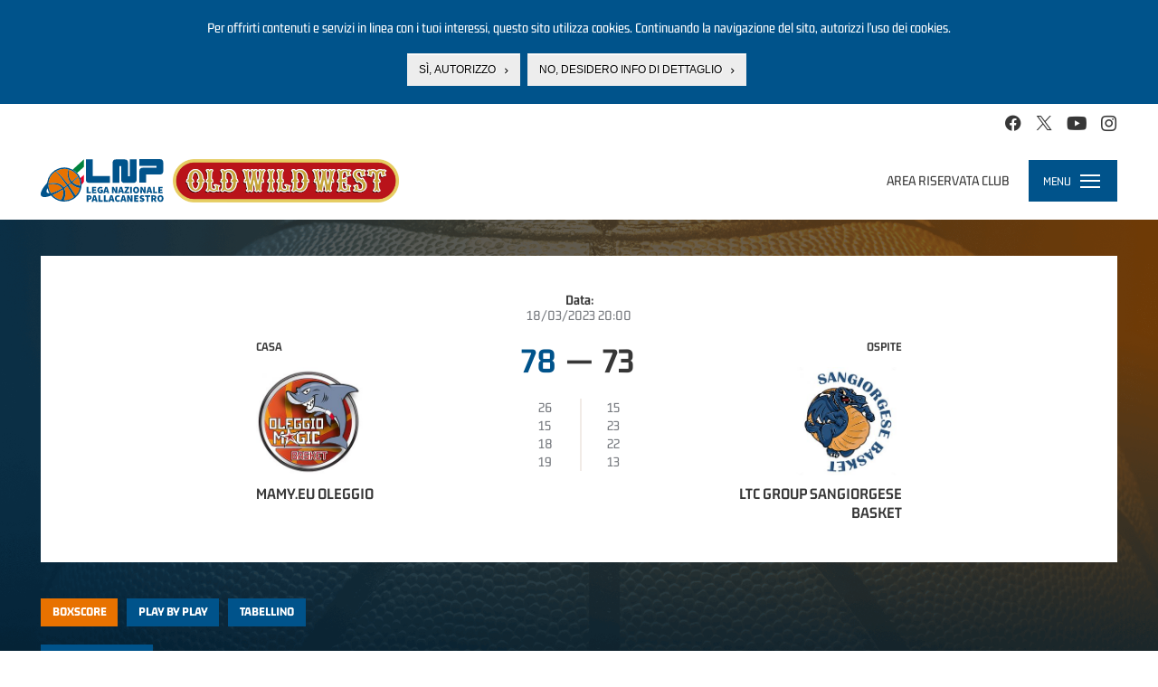

--- FILE ---
content_type: text/html; charset=utf-8
request_url: https://www.legapallacanestro.com/wp/match/ita3_a_1983/ita3_a/x2223
body_size: 12729
content:
<!DOCTYPE html PUBLIC "-//W3C//DTD XHTML+RDFa 1.0//EN"
  "http://www.w3.org/MarkUp/DTD/xhtml-rdfa-1.dtd">
<html lang="it" dir="ltr"
  xmlns:og="http://ogp.me/ns#"
  xmlns:article="http://ogp.me/ns/article#"
  xmlns:book="http://ogp.me/ns/book#"
  xmlns:profile="http://ogp.me/ns/profile#"
  xmlns:video="http://ogp.me/ns/video#">
<head profile="http://www.w3.org/1999/xhtml/vocab">
  <meta charset="utf-8">
  <meta name="viewport" content="width=device-width, initial-scale=1.0, minimum-scale=1.0, maximum-scale=1.0, user-scalable=no, shrink-to-fit=no">
  <meta http-equiv="Content-Type" content="text/html; charset=utf-8" />
<link rel="shortcut icon" href="https://static.legapallacanestro.com/sites/all/themes/custom/lnp_2023_theme/favicon.ico?v=2" type="image/vnd.microsoft.icon" />
<meta http-equiv="x-dns-prefetch-control" content="on" />
<link rel="dns-prefetch" href="//static.legapallacanestro.com" />
<meta name="generator" content="Drupal 7 (http://drupal.org)" />
<link rel="canonical" href="https://www.legapallacanestro.com/wp/match/ita3_a_1983/ita3_a/x2223" />
<link rel="shortlink" href="https://www.legapallacanestro.com/wp/match/ita3_a_1983/ita3_a/x2223" />
<meta property="og:site_name" content="Lega Nazionale Pallacanestro" />
<meta property="og:type" content="article" />
<meta property="og:url" content="https://www.legapallacanestro.com/wp/match/ita3_a_1983/ita3_a/x2223" />
<meta property="og:title" content="Mamy.eu Oleggio VS LTC Group Sangiorgese Basket" />
<meta property="og:image" content="https://static.legapallacanestro.com/sites/default/files/logo_blu.png" />
<meta name="twitter:card" content="summary" />
<meta name="twitter:url" content="https://www.legapallacanestro.com/wp/match/ita3_a_1983/ita3_a/x2223" />
<meta name="twitter:title" content="Mamy.eu Oleggio VS LTC Group Sangiorgese Basket" />
  <title>Mamy.eu Oleggio VS LTC Group Sangiorgese Basket | Lega Nazionale Pallacanestro</title>
  <link type="text/css" rel="stylesheet" href="https://static.legapallacanestro.com/sites/default/files/cdn/css/http/css_zc3Lzc9dENItUR-3QQRib1n33JfH1dUxy3crVPLNmpE.css" media="all" />
<link type="text/css" rel="stylesheet" href="https://static.legapallacanestro.com/sites/default/files/cdn/css/http/css_tTxIvHUuOBZkZ3x8pqbY74v3qmndaXZiDZ_R1LG9AM0.css" media="all" />
<link type="text/css" rel="stylesheet" href="https://static.legapallacanestro.com/sites/default/files/cdn/css/http/css_LyejRxBLdm5R7nlXse-PdEBO6MB8TRAJf9ZCb8lDFJo.css" media="all" />
<style>#sliding-popup.sliding-popup-top{background:#0779BF;}#sliding-popup .popup-content #popup-text h2,#sliding-popup .popup-content #popup-text p{color:#ffffff !important;}
</style>
<link type="text/css" rel="stylesheet" href="https://static.legapallacanestro.com/sites/default/files/cdn/css/http/css_pvxaLMXisNlSv62_A00JUnIttDx_NoIaXAXouXFAge0.css" media="all" />
<link type="text/css" rel="stylesheet" href="https://static.legapallacanestro.com/sites/default/files/cdn/css/http/css_VDwqZDSUk1BR_b3xVvPlVEsBnOBniPqL_DzLqhbzz8g.css" media="all" />
  <!-- HTML5 element support for IE6-8 -->
  <!--[if lt IE 9]>
    <script src="//html5shiv.googlecode.com/svn/trunk/html5.js"></script>
  <![endif]-->
  <script src="https://static.legapallacanestro.com/sites/default/files/js/js_0GpDWjIZfbz1KO6hoHb7_uFrtRPkl5nwKZoYt-qLefU.js"></script>
<script src="https://static.legapallacanestro.com/sites/default/files/js/js_sTITBmk5FzoakhRzUldz-zA-MQTTkY3-ZBmeodG0mso.js"></script>
<script src="https://static.legapallacanestro.com/sites/default/files/js/js_R9UbiVw2xuTUI0GZoaqMDOdX0lrZtgX-ono8RVOUEVc.js"></script>
<script src="https://static.legapallacanestro.com/sites/default/files/js/js_y-8pWaWHw6W2jwwuKdbHWv571YahdmRl5X2DIk1G-go.js"></script>
<script src="https://static.legapallacanestro.com/sites/default/files/js/js_Trrb0J49xay43kk-JIBcfK4tjZvCuRusYcjGJtqkZzQ.js"></script>
<script src="https://static.legapallacanestro.com/sites/default/files/js/js_lz4yhxPFAXIl5u9She2zLnJt0XmmSRuJbup3xnrvIUc.js"></script>
<script>jQuery.extend(Drupal.settings, {"basePath":"\/","pathPrefix":"","ajaxPageState":{"theme":"lnp_2023_theme","theme_token":"7bPVU51dnM1V6Bt9-P1EUP4UgOWcmKntDDGqpesjTDQ","jquery_version":"1.11","js":{"sites\/all\/modules\/custom\/lnp\/js\/lnp.js":1,"sites\/all\/modules\/contrib\/eu_cookie_compliance\/js\/eu_cookie_compliance.js":1,"sites\/all\/themes\/contrib\/bootstrap\/js\/bootstrap.js":1,"sites\/all\/modules\/contrib\/jquery_update\/replace\/jquery\/1.11\/jquery.js":1,"misc\/jquery.once.js":1,"misc\/drupal.js":1,"sites\/all\/modules\/contrib\/jquery_update\/replace\/ui\/external\/jquery.cookie.js":1,"sites\/all\/libraries\/moment\/min\/moment.min.js":1,"sites\/all\/modules\/custom\/lnp\/js\/lnp.gtm.js":1,"sites\/all\/modules\/contrib\/jquery_update\/replace\/misc\/jquery.form.js":1,"misc\/ajax.js":1,"sites\/all\/modules\/contrib\/jquery_update\/js\/jquery_update.js":1,"sites\/all\/modules\/contrib\/admin_menu\/admin_devel\/admin_devel.js":1,"public:\/\/languages\/it_YaPSpQuSuJMAWKrcfdlKy0YkSKBSJ2VhZD_TQTV_hFs.js":1,"sites\/all\/modules\/contrib\/authcache\/authcache.js":1,"sites\/all\/libraries\/colorbox\/jquery.colorbox-min.js":1,"sites\/all\/modules\/contrib\/colorbox\/js\/colorbox.js":1,"sites\/all\/modules\/contrib\/colorbox\/styles\/default\/colorbox_style.js":1,"sites\/all\/modules\/contrib\/colorbox\/js\/colorbox_load.js":1,"sites\/all\/themes\/contrib\/bootstrap\/js\/misc\/_progress.js":1,"sites\/all\/libraries\/timeago\/jquery.timeago.js":1,"sites\/all\/modules\/contrib\/timeago\/timeago.js":1,"sites\/all\/modules\/custom\/lnp\/js\/lnp.match.js":1,"sites\/all\/modules\/contrib\/authcache\/modules\/authcache_debug\/authcache_debug.js":1,"sites\/all\/modules\/contrib\/field_group\/field_group.js":1,"sites\/all\/themes\/custom\/lnp_2023_theme\/bootstrap\/js\/affix.js":1,"sites\/all\/themes\/custom\/lnp_2023_theme\/bootstrap\/js\/alert.js":1,"sites\/all\/themes\/custom\/lnp_2023_theme\/bootstrap\/js\/button.js":1,"sites\/all\/themes\/custom\/lnp_2023_theme\/bootstrap\/js\/carousel.js":1,"sites\/all\/themes\/custom\/lnp_2023_theme\/bootstrap\/js\/collapse.js":1,"sites\/all\/themes\/custom\/lnp_2023_theme\/bootstrap\/js\/dropdown.js":1,"sites\/all\/themes\/custom\/lnp_2023_theme\/bootstrap\/js\/modal.js":1,"sites\/all\/themes\/custom\/lnp_2023_theme\/bootstrap\/js\/tooltip.js":1,"sites\/all\/themes\/custom\/lnp_2023_theme\/bootstrap\/js\/popover.js":1,"sites\/all\/themes\/custom\/lnp_2023_theme\/bootstrap\/js\/scrollspy.js":1,"sites\/all\/themes\/custom\/lnp_2023_theme\/bootstrap\/js\/tab.js":1,"sites\/all\/themes\/custom\/lnp_2023_theme\/bootstrap\/js\/transition.js":1,"sites\/all\/themes\/custom\/lnp_2023_theme\/lib\/owlcarousel\/owl.carousel.min.js":1,"sites\/all\/themes\/custom\/lnp_2023_theme\/lib\/scrollmagic\/scrollmagic.min.js":1,"sites\/all\/themes\/custom\/lnp_2023_theme\/lib\/iban\/iban.js":1,"sites\/all\/themes\/custom\/lnp_2023_theme\/js\/lnp_theme.js":1,"sites\/all\/themes\/contrib\/bootstrap\/js\/misc\/ajax.js":1},"css":{"modules\/system\/system.base.css":1,"sites\/all\/modules\/contrib\/date\/date_api\/date.css":1,"sites\/all\/modules\/contrib\/date\/date_popup\/themes\/datepicker.1.7.css":1,"modules\/field\/theme\/field.css":1,"sites\/all\/modules\/contrib\/youtube\/css\/youtube.css":1,"sites\/all\/modules\/contrib\/views\/css\/views.css":1,"sites\/all\/modules\/contrib\/ckeditor\/css\/ckeditor.css":1,"sites\/all\/modules\/contrib\/colorbox\/styles\/default\/colorbox_style.css":1,"sites\/all\/modules\/contrib\/ctools\/css\/ctools.css":1,"sites\/all\/modules\/contrib\/authcache\/modules\/authcache_debug\/authcache_debug.css":1,"0":1,"sites\/all\/modules\/contrib\/field_collection\/field_collection.theme.css":1,"sites\/all\/modules\/contrib\/field_group\/field_group.css":1,"sites\/all\/modules\/contrib\/eu_cookie_compliance\/css\/eu_cookie_compliance.css":1,"sites\/all\/themes\/custom\/lnp_2023_theme\/lib\/owlcarousel\/owl.carousel.min.css":1,"sites\/all\/themes\/custom\/lnp_2023_theme\/css\/style.css":1}},"authcache":{"q":"wp\/match\/ita3_a_1983\/ita3_a\/x2223","cp":{"path":"\/","domain":".legapallacanestro.com","secure":false},"cl":1},"colorbox":{"opacity":"0.85","current":"{current} di {total}","previous":"\u00ab Prec","next":"Succ \u00bb","close":"Chiudi","maxWidth":"98%","maxHeight":"98%","fixed":true,"mobiledetect":true,"mobiledevicewidth":"480px"},"timeago":{"refreshMillis":60000,"allowFuture":true,"localeTitle":false,"cutoff":0,"strings":{"prefixAgo":"","prefixFromNow":"","suffixAgo":"fa","suffixFromNow":"da ora","seconds":"meno di un minuto","minute":"circa un minuto","minutes":"%d minuti","hour":"circa un ora","hours":"circa %d ore","day":"un giorno","days":"%d giorni","month":"circa un mese","months":"%d mesi","year":"circa un anno","years":"%d anni","wordSeparator":" "}},"authcacheDebug":{"url":"\/authcache-debug\/ajax\/req-f6gh3b0aXpS7X_-lPlTJcOJN1vrya-zfWLK-9npGrM8","all":false},"field_group":{"link":"full"},"better_exposed_filters":{"views":{"nodequeue_7":{"displays":{"block":{"filters":[]}}}}},"eu_cookie_compliance":{"popup_enabled":1,"popup_agreed_enabled":0,"popup_hide_agreed":0,"popup_clicking_confirmation":0,"popup_html_info":"\u003Cdiv\u003E\n  \u003Cdiv class =\u0022popup-content info\u0022\u003E\n    \u003Cdiv id=\u0022popup-text\u0022\u003E\n      \u003Cp\u003EPer offrirti contenuti e servizi in linea con i tuoi interessi, questo sito utilizza cookies. Continuando la navigazione del sito, autorizzi l\u2019uso dei cookies.\u003C\/p\u003E\n    \u003C\/div\u003E\n    \u003Cdiv id=\u0022popup-buttons\u0022\u003E\n      \u003Cbutton type=\u0022button\u0022 class=\u0022agree-button\u0022\u003ES\u00ec, autorizzo\u003C\/button\u003E\n      \u003Cbutton type=\u0022button\u0022 class=\u0022find-more-button\u0022\u003ENo, desidero info di dettaglio\u003C\/button\u003E\n    \u003C\/div\u003E\n  \u003C\/div\u003E\n\u003C\/div\u003E\n","popup_html_agreed":"\u003Cdiv\u003E\n  \u003Cdiv class =\u0022popup-content agreed\u0022\u003E\n    \u003Cdiv id=\u0022popup-text\u0022\u003E\n      \u003Cp\u003EThank you for accepting cookiesYou can now hide this message or find out more about cookies.\u003C\/p\u003E\n    \u003C\/div\u003E\n    \u003Cdiv id=\u0022popup-buttons\u0022\u003E\n      \u003Cbutton type=\u0022button\u0022 class=\u0022hide-popup-button\u0022\u003ENascondi\u003C\/button\u003E\n      \u003Cbutton type=\u0022button\u0022 class=\u0022find-more-button\u0022 \u003EMaggiori informazioni\u003C\/button\u003E\n    \u003C\/div\u003E\n  \u003C\/div\u003E\n\u003C\/div\u003E","popup_height":"auto","popup_width":"100%","popup_delay":1000,"popup_link":"\/cookie-policy","popup_link_new_window":1,"popup_position":1,"popup_language":"it","domain":""},"nonClickableTeams":false,"ajax":{"edit-periodo":{"callback":"lnp_form_select_period_boxscore_ajax_callback","wrapper":"boxscore-ajax-wrapper","event":"change","url":"\/system\/ajax","submit":{"_triggering_element_name":"periodo"}}},"bootstrap":{"anchorsFix":1,"anchorsSmoothScrolling":1,"popoverEnabled":1,"popoverOptions":{"animation":1,"html":0,"placement":"right","selector":"","trigger":"click","title":"","content":"","delay":0,"container":"body"},"tooltipEnabled":1,"tooltipOptions":{"animation":1,"html":0,"placement":"auto left","selector":"","trigger":"hover focus","delay":0,"container":"body"}}});</script>
  <!-- Meta Pixel Code -->
  <script>
    !function(f,b,e,v,n,t,s)
    {if(f.fbq)return;n=f.fbq=function(){n.callMethod?
      n.callMethod.apply(n,arguments):n.queue.push(arguments)};
      if(!f._fbq)f._fbq=n;n.push=n;n.loaded=!0;n.version='2.0';
      n.queue=[];t=b.createElement(e);t.async=!0;
      t.src=v;s=b.getElementsByTagName(e)[0];
      s.parentNode.insertBefore(t,s)}(window, document,'script',
      'https://connect.facebook.net/en_US/fbevents.js');
    fbq('init', '414599102517434');
    fbq('track', 'PageView');
  </script>
  <!-- End Meta Pixel Code -->
</head>
<body class="html not-front not-logged-in no-sidebars page-wp page-wp-match page-wp-match-ita3-a-1983 page-wp-match-ita3-a-1983-ita3-a page-wp-match-ita3-a-1983-ita3-a-x2223 has-not-breadcrumb with-content-bottom" >
  <noscript><img height="1" width="1" style="display:none" src="https://www.facebook.com/tr?id=414599102517434&ev=PageView&noscript=1"/></noscript>
<!-- Google Tag Manager -->
  <noscript><iframe src="//www.googletagmanager.com/ns.html?id=GTM-TL4XFG"
                    height="0" width="0" style="display:none;visibility:hidden"></iframe></noscript>
  <script>(function(w,d,s,l,i){w[l]=w[l]||[];w[l].push({'gtm.start':
      new Date().getTime(),event:'gtm.js'});var f=d.getElementsByTagName(s)[0],
      j=d.createElement(s),dl=l!='dataLayer'?'&l='+l:'';j.async=true;j.src=
      '//www.googletagmanager.com/gtm.js?id='+i+dl;f.parentNode.insertBefore(j,f);
    })(window,document,'script','dataLayer','GTM-TL4XFG');</script>
  <!-- End Google Tag Manager -->

  <div id="skip-link">
    <a href="#main-content" class="element-invisible element-focusable">Salta al contenuto principale</a>
  </div>
    
<div id="topbar" class="topbar">
    <div class="region region-topbar">
    <section id="block-lnp-social-links" class="block block-lnp clearfix">
  <div class="inner">
    <div class="block-content">
                  
      <ul class="social-links fake-list"><li class="first"><a href="https://www.facebook.com/lnpsocial?fref=ts" class="icon-facebook-official" target="_blank"></a></li>
<li><a href="https://twitter.com/lnpsocial" class="icon-twitter" target="_blank"></a></li>
<li><a href="https://www.youtube.com/user/LNPChannel" class="icon-youtube-play" target="_blank"></a></li>
<li class="last"><a href="https://instagram.com/lnpsocial" class="icon-instagram" target="_blank"></a></li>
</ul>    </div>
  </div>
</section> <!-- /.block -->
  </div>
</div>
<header id="navbar" role="banner" class="navbar navbar-default">
  <div class="navbar-header">
    <div class="navbar-left">
              <a class="logo navbar-btn pull-left" href="/" title="Home">
          <img src="https://static.legapallacanestro.com/sites/all/themes/custom/lnp_2023_theme/logo.svg?v=3" alt="Home" />
          &nbsp;
          <img class="logo-sponsor" src="/sites/all/themes/custom/lnp_2018_theme/images/logo_oww_small.png" alt="Old Wild West" height="" />
        </a>
      
              <a class="name navbar-brand" href="/" title="Home">Lega Nazionale Pallacanestro</a>
          </div>

            <div class="region region-navbar">
    <section id="block-lnp-login-logout" class="block block-lnp block-login-logout-mini pull-right clearfix">
  <div class="inner">
    <div class="block-content">
                  
      <ul class="fake-list"><li class="first last"><a href="/user/login">Area riservata club</a></li>
</ul>    </div>
  </div>
</section> <!-- /.block -->
  </div>
    
    <!-- .btn-navbar is used as the toggle for collapsed navbar content -->
    <div class="navbar-toggle-wrapper pull-right">
      <div class="navbar-toggle collapsed" data-toggle="collapse" data-target="#menu-evo">
        <span class="menu-toggle-label">Menu</span>
        <div class="hamburger">
          <span class="sr-only">Toggle navigation</span>
          <span class="icon-bar"></span>
          <span class="icon-bar"></span>
          <span class="icon-bar"></span>
        </div>
      </div>

      <div id="menu-evo" class="collapse">
        <nav role="navigation">
                        <div class="region region-navigation">
    <section id="block-lnp-menu-principale" class="block block-lnp clearfix">
  <div class="inner">
    <div class="block-content">
                  
      <nav id="mp-menu" class="lnp-menu-principale mp-menu" data-menu="menu-principale">
  <div class="mp-level">
    <ul class="fake-list">
      <li>
        <a href="/" class="first-level">Home</a>
      </li>
                                  <li class="li-mlid-3293 first-level">
                                    <a data-mlid="3293" href="/guida-al-campionato-2025-2026" class="first-level">
              <span class="item-label">
                Guida ai Campionati LNP 2025/26              </span>
            </a>
            <div class="mp-level collapse">
              <ul class="menu nav">
                              </ul>
            </div>
          </li>
                                          <li class="li-mlid-910 first-level">
                                    <a data-mlid="910" href="/serie-a2" class="first-level toggle-collapse">
              <span class="item-label">
                Serie A2              </span>
            </a>
            <div class="mp-level collapse">
              <ul class="menu nav">
                                                                      <li class="">
                                        <a href="/serie-a2">
                      Serie A2                    </a>
                  </li>
                                                                                        <li class="">
                                        <a href="/formula-serie-a2-2025-26">
                      Formula                    </a>
                  </li>
                                                                                        <li class="">
                                        <a href="https://lnppass.legapallacanestro.com/" target="_blank">
                      Live Match                    </a>
                  </li>
                                                                                        <li class="">
                                        <a href="/serie/1/calendario">
                      Calendario 2025-2026                    </a>
                  </li>
                                                                                        <li class="">
                                        <a href="/serie/1/squadre">
                      Squadre 2025-2026                    </a>
                  </li>
                                                                                        <li class="">
                                        <a href="/serie/1/classifica">
                      Classifica 2025-2026                    </a>
                  </li>
                                                                                        <li class="">
                                        <a href="/serie/1/giocatori">
                      Giocatori 2025-2026                    </a>
                  </li>
                                                                                        <li class="">
                                        <a href="/serie/1/leaders/regular/5286">
                      Statistiche individuali                    </a>
                  </li>
                                                                                        <li class="">
                                        <a href="/serie/1/statistiche/regular/5286/o">
                      Statistiche squadra                    </a>
                  </li>
                                                                                                                                            <li class="">
                                        <a href="/serie/1/archivio-storico">
                      Archivio storico                    </a>
                  </li>
                                                                                                    </ul>
            </div>
          </li>
                                          <li class="li-mlid-970 first-level">
                                    <a data-mlid="970" href="/serie-b" class="first-level toggle-collapse">
              <span class="item-label">
                Serie B Nazionale              </span>
            </a>
            <div class="mp-level collapse">
              <ul class="menu nav">
                                                                      <li class="">
                                        <a href="/serie-b">
                      Serie B Nazionale                    </a>
                  </li>
                                                                                        <li class="">
                                        <a href="/formula-serie-b-nazionale-2025-26">
                      Formula                    </a>
                  </li>
                                                                                        <li class="">
                                        <a href="https://lnppass.legapallacanestro.com/" target="_blank">
                      Live Match                    </a>
                  </li>
                                                                                        <li class="">
                                        <a href="/serie/4/calendario">
                      Calendario 2025-2026                    </a>
                  </li>
                                                                                        <li class="">
                                        <a href="/serie/4/squadre">
                      Squadre 2025-2026                    </a>
                  </li>
                                                                                        <li class="">
                                        <a href="/serie/4/classifica">
                      Classifica 2025-2026                    </a>
                  </li>
                                                                                        <li class="">
                                        <a href="/serie/4/giocatori">
                      Giocatori 2025-2026                    </a>
                  </li>
                                                                                        <li class="">
                                        <a href="/serie/4/leaders/regular/128">
                      Statistiche individuali                    </a>
                  </li>
                                                                                        <li class="">
                                        <a href="/serie/4/statistiche/regular/128/o">
                      Statistiche squadra                    </a>
                  </li>
                                                                                                                                            <li class="">
                                        <a href="/serie/4/archivio-storico">
                      Archivio storico                    </a>
                  </li>
                                                </ul>
            </div>
          </li>
                                                        <li class="li-mlid-683 first-level">
                                    <a data-mlid="683" href="/" class="first-level toggle-collapse">
              <span class="item-label">
                Dentro LNP              </span>
            </a>
            <div class="mp-level collapse">
              <ul class="menu nav">
                                                                      <li class="">
                                        <a href="/dentro-lnp/chi-siamo">
                      Chi siamo                    </a>
                  </li>
                                                                                        <li class="">
                                        <a href="/dentro-lnp/persone">
                      Persone                    </a>
                  </li>
                                                                                        <li class="">
                                        <a href="/dentro-lnp/albo-corso-dirigenti">
                      Albo corso dirigenti                    </a>
                  </li>
                                                                                        <li class="">
                                        <a href="/dentro-lnp/lnp-servizi">
                      LNP Servizi                    </a>
                  </li>
                                                                                        <li class="">
                                        <a href="/dentro-lnp/contatti">
                      Contatti                    </a>
                  </li>
                                                </ul>
            </div>
          </li>
                                                        <li class="li-mlid-3299 first-level">
                                    <a data-mlid="3299" href="/dentro-lnp/sponsor-partner" class="first-level toggle-collapse">
              <span class="item-label">
                Sponsor &amp; Partner              </span>
            </a>
            <div class="mp-level collapse">
              <ul class="menu nav">
                                                                      <li class="">
                                        <a href="/dentro-lnp/sponsor-partner">
                      Sponsor &amp; Partner                    </a>
                  </li>
                                                                                        <li class="">
                                        <a href="/mondo-lnp/convenzioni-in-atto">
                      Convenzioni in atto                    </a>
                  </li>
                                                </ul>
            </div>
          </li>
                                          <li class="li-mlid-697 first-level">
                                    <a data-mlid="697" href="/news" class="first-level toggle-collapse">
              <span class="item-label">
                Media              </span>
            </a>
            <div class="mp-level collapse">
              <ul class="menu nav">
                                                                      <li class="">
                                        <a href="/news">
                      News                    </a>
                  </li>
                                                                                        <li class="">
                                        <a href="/multimedia">
                      Multimedia                    </a>
                  </li>
                                                                                        <li class="">
                                        <a href="/accredito-eventi">
                      Accredito eventi                    </a>
                  </li>
                                                                                        <li class="">
                                        <a href="/regolamento-media">
                      Regolamento Media                    </a>
                  </li>
                                                </ul>
            </div>
          </li>
                                          <li class="li-mlid-678 first-level">
                                    <a data-mlid="678" href="/mondo-lnp/supercoppa-lnp-2025-old-wild-west" class="first-level toggle-collapse">
              <span class="item-label">
                Eventi              </span>
            </a>
            <div class="mp-level collapse">
              <ul class="menu nav">
                                                                      <li class="">
                                        <a href="/mondo-lnp/supercoppa-lnp-2025-old-wild-west">
                      Supercoppa LNP 2025 Old Wild West                    </a>
                  </li>
                                                                                        <li class="">
                                        <a href="/mondo-lnp/lnp-coppa-italia-2025">
                      Coppa Italia LNP 2025 Old Wild West                    </a>
                  </li>
                                                                                        <li class="">
                                        <a href="/mondo-lnp/supercoppa-lnp-2024-old-wild-west">
                      Supercoppa LNP 2024 Old Wild West                    </a>
                  </li>
                                                                                        <li class="">
                                        <a href="/mondo-lnp/lnp-coppa-italia-2024">
                      Coppa Italia LNP 2024 Old Wild West                    </a>
                  </li>
                                                                                        <li class="">
                                        <a href="/mondo-lnp/supercoppa-lnp-2023-old-wild-west">
                      Supercoppa LNP 2023 Old Wild West                    </a>
                  </li>
                                                                                        <li class="">
                                        <a href="/mondo-lnp/final-four-coppa-italia-2023">
                      Final Four Coppa Italia LNP Old Wild West 2023                    </a>
                  </li>
                                                                                        <li class="">
                                        <a href="/mondo-lnp/supercoppa-lnp-2022-old-wild-west">
                      Supercoppa LNP 2022 Old Wild West                    </a>
                  </li>
                                                                                        <li class="">
                                        <a href="/mondo-lnp/lnp-coppa-italia-2022">
                      Coppa Italia LNP 2022 Old Wild West                    </a>
                  </li>
                                                                                        <li class="">
                                        <a href="/mondo-lnp/supercoppa-lnp-2021-old-wild-west">
                      Supercoppa LNP 2021 Old Wild West                    </a>
                  </li>
                                                                                        <li class="">
                                        <a href="/mondo-lnp/lnp-coppa-italia-2021">
                      Coppa Italia LNP 2021 Old Wild West                    </a>
                  </li>
                                                                                        <li class="">
                                        <a href="/mondo-lnp/supercoppa-centenario-2020">
                      Supercoppa Centenario 2020                    </a>
                  </li>
                                                                                        <li class="">
                                        <a href="/mondo-lnp/lnp-coppa-italia-2020">
                      Coppa Italia LNP 2020 Old Wild West                    </a>
                  </li>
                                                                                        <li class="">
                                        <a href="/serie-a2/supercoppa-2019">
                      Supercoppa LNP 2019 Old Wild West	                    </a>
                  </li>
                                                                                        <li class="">
                                        <a href="/mondo-lnp/lnp-coppa-italia-2019">
                      LNP Coppa Italia Old Wild West 2019                    </a>
                  </li>
                                                                                        <li class="">
                                        <a href="/mondo-lnp/supercoppa-2018">
                      Supercoppa LNP 2018 Old Wild West                    </a>
                  </li>
                                                                                        <li class="">
                                        <a href="/mondo-lnp/lnp-coppa-italia-2018">
                      LNP Coppa Italia Old Wild West 2018                    </a>
                  </li>
                                                                                        <li class="">
                                        <a href="/mondo-lnp/supercoppa-2017">
                      LNP Supercoppa2017 OldWildWest                    </a>
                  </li>
                                                                                        <li class="">
                                        <a href="/mondo-lnp/lnp-coppa-italia-2017">
                      LNP Coppa Italia 2017                    </a>
                  </li>
                                                </ul>
            </div>
          </li>
                                          <li class="li-mlid-828 first-level">
                                    <a data-mlid="828" href="https://lnppass.legapallacanestro.com" class="first-level" target="_blank">
              <span class="item-label">
                LNP PASS              </span>
            </a>
            <div class="mp-level collapse">
              <ul class="menu nav">
                              </ul>
            </div>
          </li>
                                                                      <li class="li-mlid-3294 first-level">
                                    <a data-mlid="3294" href="/serie-a2/calendario-dirette" class="first-level">
              <span class="item-label">
                La A2 su RaiSport HD              </span>
            </a>
            <div class="mp-level collapse">
              <ul class="menu nav">
                              </ul>
            </div>
          </li>
                                </ul>
    <div class="block-login-logout-mini">
      <ul class="fake-list"><li class="first last"><a href="/user/login">Area riservata club</a></li>
</ul>    </div>
  </div>
</nav>
    </div>
  </div>
</section> <!-- /.block -->
  </div>
                  </nav>
      </div>
    </div>
  </div>
  <div class="navbar-bottom-region-wrapper">
      <div class="region region-navbar-bottom">
    <section id="block-menu-block-6" class="block block-menu-block block-menu-campionato-2nd-level clearfix">
  <div class="inner">
    <div class="block-content">
                  
          </div>
  </div>
</section> <!-- /.block -->
  </div>
  </div>
</header>



<div class="main-container">
  
  <div class="container">
    <div class="row">
      <section class="col-sm-12">
        <a id="main-content"></a>
        <div class="page-top">
                                <h1 class="page-header">Mamy.eu Oleggio VS LTC Group Sangiorgese Basket</h1>
                                      </div>

                                                          <div class="row">
                      <div class="region region-content">
    <section id="block-system-main" class="block block-system clearfix">
  <div class="inner">
    <div class="block-content">
                  
      <div id="match-main">
  <div class="match-date">
    <div class="match-date-label">Data:</div>
    <div class="match-date-value">18/03/2023 20:00</div>
  </div>
  <div class="match-vs">
    <div class="match-team match-team--home">
      <div class="team-content">
        <div class="team-homeaway">Casa</div>
        <div class="team-logo got-logo">
          <a href="/mamyeu-oleggio"><img src="https://static.legapallacanestro.com/sites/default/files/styles/255_x/public/team_logo/12405.jpg?itok=Gb5aivz5" alt="" /></a>        </div>
        <div class="team-name">
          <a href="/mamyeu-oleggio">Mamy.eu Oleggio</a>        </div>
      </div>
    </div>
    <div class="match-result">
      <div class="match-result-score">
        <span class="score win">78</span>
         —
        <span class="score lose">73</span>
      </div>
      <div class="match-result-periods">
        <table>
          <tbody>
            <thead>
              <tr>
                <th>Ospite</th>
                <th>Casa</th>
              </tr>
            </thead>
                        <tr>
              <td>26</td>
              <td>15</td>
            </tr>
                        <tr>
              <td>15</td>
              <td>23</td>
            </tr>
                        <tr>
              <td>18</td>
              <td>22</td>
            </tr>
                        <tr>
              <td>19</td>
              <td>13</td>
            </tr>
                      </tbody>
        </table>
      </div>
    </div>
    <div class="match-team match-team--away">
      <div class="team-content">
        <div class="team-homeaway">Ospite</div>
        <div class="team-logo got-logo">
          <a href="/ltc-group-sangiorgese-basket"><img src="https://static.legapallacanestro.com/sites/default/files/styles/255_x/public/team_logo/9606.jpg?itok=ryF-P3Oa" alt="" /></a>        </div>
        <div class="team-name">
          <a href="/ltc-group-sangiorgese-basket">LTC Group Sangiorgese Basket</a>        </div>
      </div>
    </div>
  </div>
</div>

<div id="tabs" class="small-tabs">
  <ul class="quicktabs-tabs"><li class="first"><a href="/wp/match/ita3_a_1983/ita3_a/x2223" class="active">Boxscore</a></li>
<li><a href="/wp/match/ita3_a_1983/ita3_a/x2223/play-by-play">Play by play</a></li>
<li class="last"><a href="/wp/match/ita3_a_1983/ita3_a/x2223/tabellino">Tabellino</a></li>
</ul></div>

<div id="tab-content">
  <div class="boxscore-content"><form action="/wp/match/ita3_a_1983/ita3_a/x2223" method="post" id="lnp-boxscore-form" accept-charset="UTF-8"><div><div class="tabella-filters form-wrapper form-group" id="edit-tabella-filters"><div class="form-type-select form-item-periodo form-item form-group">
  <label for="edit-periodo">Periodo </label>
 <select class="form-control form-select" id="edit-periodo" name="periodo"><option value="" selected="selected">Tutti</option><option value="1">Periodo 1</option><option value="2">Periodo 2</option><option value="3">Periodo 3</option><option value="4">Periodo 4</option></select>
</div>
</div><div id="boxscore-ajax-wrapper" class="ajax-wrapper"><h3 class="visible-xs">Mamy.eu Oleggio</h3><div class="table-wrapper-evo"><table class="table table-striped">
<tbody>
 <tr class="odd"><td colspan="3" class="table-left"><table class="table table-striped">
 <thead><tr><th colspan="5" class="">&nbsp;</th></tr><tr><th class="jersey">Num</th><th class="hidden-xs">Q</th><th class="hidden-xs">Mamy.eu Oleggio</th><th class="visible-xs">Player</th></tr> </tr></thead>
<tbody>
 <tr class="odd"><td class="jersey">41</td><td class="hidden-xs">*</td><td><a href="/giocatore/wp/A58806">Renato Buono</a></td> </tr>
 <tr class="even"><td class="jersey">4</td><td class="hidden-xs">*</td><td><a href="/giocatore/wp/A73857">Andrea Colussa</a></td> </tr>
 <tr class="odd"><td class="jersey">1</td><td class="hidden-xs">*</td><td><a href="/giocatore/wp/A76100">Tommaso Ingrosso</a></td> </tr>
 <tr class="even"><td class="jersey">12</td><td class="hidden-xs"></td><td><a href="/giocatore/wp/A773833">Luca Palestra</a></td> </tr>
 <tr class="odd"><td class="jersey">17</td><td class="hidden-xs"></td><td><a href="/giocatore/wp/A778823">Mattia  Temporali </a></td> </tr>
 <tr class="even"><td class="jersey">7</td><td class="hidden-xs"></td><td><a href="/giocatore/wp/A789965">Marco Restelli </a></td> </tr>
 <tr class="odd"><td class="jersey">14</td><td class="hidden-xs"></td><td><a href="/giocatore/wp/A789966">Francesco  Introini </a></td> </tr>
 <tr class="even"><td class="jersey">16</td><td class="hidden-xs"></td><td><a href="/giocatore/wp/A789971">Matteo  Guardigli </a></td> </tr>
 <tr class="odd"><td class="jersey">3</td><td class="hidden-xs">*</td><td><a href="/giocatore/wp/A79381">Olivier Giacomelli</a></td> </tr>
 <tr class="even"><td class="jersey">10</td><td class="hidden-xs">*</td><td><a href="/giocatore/wp/A83707">Matteo Maruca</a></td> </tr>
 <tr class="odd"><td class="jersey">22</td><td class="hidden-xs"></td><td><a href="/giocatore/wp/A90479">Omar Seck</a></td> </tr>
 <tr class="even"><td class="jersey">8</td><td class="hidden-xs"></td><td><a href="/giocatore/wp/A92798">Gabriele  Ballarin </a></td> </tr>
 <tr class="odd"><td class="jersey"></td><td class="hidden-xs"></td><td>Squadra</td> </tr>
 <tr class="even"><td class="jersey"></td><td class="hidden-xs"></td><td>Totali</td> </tr>
</tbody>
</table>
</td><td colspan="23" class="table-right"><table class="table table-striped">
 <thead><tr><th colspan="2" class=""></th><th colspan="2" class="">Falli</th><th colspan="3" class="">Tiri da 2</th><th colspan="3" class="">Tiri da 3</th><th colspan="3" class="">Tiri liberi</th><th colspan="3" class="">Rimbalzi</th><th colspan="2" class="">Stop</th><th colspan="3" class="">Palle</th><th colspan="2" class="">Val</th></tr><tr><th class="">Pun</th><th class="">Min</th><th class="">C</th><th class="">S</th><th class="">R</th><th class="">T</th><th class="">%</th><th class="">R</th><th class="">T</th><th class="">%</th><th class="">R</th><th class="">T</th><th class="">%</th><th class="">O</th><th class="">D</th><th class="">T</th><th class="">D</th><th class="">S</th><th class="">P</th><th class="">R</th><th class="">Ass</th><th class="">Lega</th><th class="">OER</th></tr> </tr></thead>
<tbody>
 <tr class="odd"><td>7</td><td>22</td><td>4</td><td>4</td><td>1</td><td>3</td><td>33</td><td>0</td><td>2</td><td>0</td><td>5</td><td>5</td><td>100</td><td>0</td><td>3</td><td>3</td><td>0</td><td>1</td><td>2</td><td>1</td><td>6</td><td>10</td><td>0.74</td> </tr>
 <tr class="even"><td>3</td><td>22</td><td>1</td><td>0</td><td>0</td><td>0</td><td>0</td><td>1</td><td>3</td><td>33</td><td>0</td><td>0</td><td>0</td><td>1</td><td>7</td><td>8</td><td>1</td><td>0</td><td>2</td><td>1</td><td>1</td><td>9</td><td>0.6</td> </tr>
 <tr class="odd"><td>23</td><td>29</td><td>3</td><td>5</td><td>5</td><td>5</td><td>100</td><td>3</td><td>7</td><td>43</td><td>4</td><td>5</td><td>80</td><td>0</td><td>6</td><td>6</td><td>1</td><td>0</td><td>2</td><td>0</td><td>1</td><td>26</td><td>1.39</td> </tr>
 <tr class="even"><td>0</td><td>3</td><td>1</td><td>0</td><td>0</td><td>0</td><td>0</td><td>0</td><td>0</td><td>0</td><td>0</td><td>0</td><td>0</td><td>0</td><td>0</td><td>0</td><td>0</td><td>0</td><td>0</td><td>0</td><td>0</td><td>-1</td><td>0</td> </tr>
 <tr class="odd"><td>0</td><td>12</td><td>2</td><td>1</td><td>0</td><td>0</td><td>0</td><td>0</td><td>0</td><td>0</td><td>0</td><td>0</td><td>0</td><td>0</td><td>1</td><td>1</td><td>0</td><td>0</td><td>2</td><td>0</td><td>0</td><td>-2</td><td>0</td> </tr>
 <tr class="even"><td>4</td><td>6</td><td>0</td><td>0</td><td>0</td><td>1</td><td>0</td><td>1</td><td>1</td><td>100</td><td>1</td><td>2</td><td>50</td><td>0</td><td>2</td><td>2</td><td>0</td><td>0</td><td>3</td><td>0</td><td>1</td><td>2</td><td>0.67</td> </tr>
 <tr class="odd"><td>0</td><td>0</td><td>0</td><td>0</td><td>0</td><td>0</td><td>0</td><td>0</td><td>0</td><td>0</td><td>0</td><td>0</td><td>0</td><td>0</td><td>0</td><td>0</td><td>0</td><td>0</td><td>0</td><td>0</td><td>0</td><td>0</td><td>0</td> </tr>
 <tr class="even"><td>2</td><td>16</td><td>4</td><td>1</td><td>1</td><td>2</td><td>50</td><td>0</td><td>1</td><td>0</td><td>0</td><td>0</td><td>0</td><td>0</td><td>4</td><td>4</td><td>1</td><td>0</td><td>0</td><td>2</td><td>0</td><td>4</td><td>0.67</td> </tr>
 <tr class="odd"><td>4</td><td>8</td><td>4</td><td>2</td><td>1</td><td>2</td><td>50</td><td>0</td><td>1</td><td>0</td><td>2</td><td>2</td><td>100</td><td>1</td><td>1</td><td>2</td><td>0</td><td>0</td><td>3</td><td>1</td><td>0</td><td>0</td><td>0.57</td> </tr>
 <tr class="even"><td>19</td><td>37</td><td>3</td><td>9</td><td>5</td><td>6</td><td>83</td><td>0</td><td>2</td><td>0</td><td>9</td><td>12</td><td>75</td><td>0</td><td>4</td><td>4</td><td>0</td><td>0</td><td>1</td><td>0</td><td>3</td><td>25</td><td>1.27</td> </tr>
 <tr class="odd"><td>14</td><td>36</td><td>4</td><td>3</td><td>6</td><td>10</td><td>60</td><td>0</td><td>2</td><td>0</td><td>2</td><td>2</td><td>100</td><td>0</td><td>5</td><td>5</td><td>0</td><td>0</td><td>4</td><td>1</td><td>2</td><td>11</td><td>0.82</td> </tr>
 <tr class="even"><td>2</td><td>9</td><td>0</td><td>1</td><td>1</td><td>1</td><td>100</td><td>0</td><td>0</td><td>0</td><td>0</td><td>0</td><td>0</td><td>0</td><td>0</td><td>0</td><td>0</td><td>0</td><td>0</td><td>0</td><td>0</td><td>3</td><td>2</td> </tr>
 <tr class="odd"><td>0</td><td>0</td><td>1</td><td>0</td><td>0</td><td>0</td><td>0</td><td>0</td><td>0</td><td>0</td><td>0</td><td>0</td><td>0</td><td>1</td><td>5</td><td>6</td><td>0</td><td>0</td><td>1</td><td>0</td><td>0</td><td>4</td><td>0</td> </tr>
 <tr class="even"><td>78</td><td>200</td><td>27</td><td>26</td><td>20</td><td>30</td><td>67</td><td>5</td><td>19</td><td>26</td><td>23</td><td>28</td><td>82</td><td>3</td><td>38</td><td>41</td><td>3</td><td>1</td><td>20</td><td>6</td><td>14</td><td>91</td><td>0.94</td> </tr>
</tbody>
</table>
</td> </tr>
</tbody>
</table>
</div><h3 class="visible-xs">LTC Group Sangiorgese Basket</h3><div class="table-wrapper-evo"><table class="table table-striped">
<tbody>
 <tr class="odd"><td colspan="3" class="table-left"><table class="table table-striped">
 <thead><tr><th colspan="5" class="">&nbsp;</th></tr><tr><th class="jersey">Num</th><th class="hidden-xs">Q</th><th class="hidden-xs">LTC Group Sangiorgese Basket</th><th class="visible-xs">Player</th></tr> </tr></thead>
<tbody>
 <tr class="odd"><td class="jersey">70</td><td class="hidden-xs">*</td><td><a href="/giocatore/wp/A17254">Carlo Cappelletti</a></td> </tr>
 <tr class="even"><td class="jersey">7</td><td class="hidden-xs"></td><td><a href="/giocatore/wp/A38313">Matteo Cassinerio</a></td> </tr>
 <tr class="odd"><td class="jersey">9</td><td class="hidden-xs">*</td><td><a href="/giocatore/wp/A41858">Sebastiano Bianchi</a></td> </tr>
 <tr class="even"><td class="jersey">0</td><td class="hidden-xs">*</td><td><a href="/giocatore/wp/A61307">Filippo Testa</a></td> </tr>
 <tr class="odd"><td class="jersey">16</td><td class="hidden-xs"></td><td><a href="/giocatore/wp/A775556">Matteo Airaghi</a></td> </tr>
 <tr class="even"><td class="jersey">3</td><td class="hidden-xs"></td><td><a href="/giocatore/wp/A778973">Giacomo Bloise</a></td> </tr>
 <tr class="odd"><td class="jersey">12</td><td class="hidden-xs"></td><td><a href="/giocatore/wp/A787420">Lorenzo Cardani</a></td> </tr>
 <tr class="even"><td class="jersey">40</td><td class="hidden-xs">*</td><td><a href="/giocatore/wp/A78762">Francesco Toso</a></td> </tr>
 <tr class="odd"><td class="jersey">5</td><td class="hidden-xs"></td><td><a href="/giocatore/wp/A789963">Lorenzo Mana</a></td> </tr>
 <tr class="even"><td class="jersey">11</td><td class="hidden-xs">*</td><td><a href="/giocatore/wp/A82467">Nicolò Bertocco</a></td> </tr>
 <tr class="odd"><td class="jersey">20</td><td class="hidden-xs"></td><td><a href="/giocatore/wp/A91201">Daniele Pesenato</a></td> </tr>
 <tr class="even"><td class="jersey">19</td><td class="hidden-xs"></td><td><a href="/giocatore/wp/A94225">Leonardo Biancotto</a></td> </tr>
 <tr class="odd"><td class="jersey"></td><td class="hidden-xs"></td><td>Squadra</td> </tr>
 <tr class="even"><td class="jersey"></td><td class="hidden-xs"></td><td>Totali</td> </tr>
</tbody>
</table>
</td><td colspan="23" class="table-right"><table class="table table-striped">
 <thead><tr><th colspan="2" class=""></th><th colspan="2" class="">Falli</th><th colspan="3" class="">Tiri da 2</th><th colspan="3" class="">Tiri da 3</th><th colspan="3" class="">Tiri liberi</th><th colspan="3" class="">Rimbalzi</th><th colspan="2" class="">Stop</th><th colspan="3" class="">Palle</th><th colspan="2" class="">Val</th></tr><tr><th class="">Pun</th><th class="">Min</th><th class="">C</th><th class="">S</th><th class="">R</th><th class="">T</th><th class="">%</th><th class="">R</th><th class="">T</th><th class="">%</th><th class="">R</th><th class="">T</th><th class="">%</th><th class="">O</th><th class="">D</th><th class="">T</th><th class="">D</th><th class="">S</th><th class="">P</th><th class="">R</th><th class="">Ass</th><th class="">Lega</th><th class="">OER</th></tr> </tr></thead>
<tbody>
 <tr class="odd"><td>6</td><td>16</td><td>4</td><td>1</td><td>0</td><td>3</td><td>0</td><td>2</td><td>5</td><td>40</td><td>0</td><td>0</td><td>0</td><td>1</td><td>1</td><td>2</td><td>0</td><td>1</td><td>1</td><td>2</td><td>0</td><td>-1</td><td>0.67</td> </tr>
 <tr class="even"><td>3</td><td>12</td><td>1</td><td>0</td><td>0</td><td>0</td><td>0</td><td>1</td><td>2</td><td>50</td><td>0</td><td>0</td><td>0</td><td>1</td><td>0</td><td>1</td><td>0</td><td>0</td><td>1</td><td>0</td><td>2</td><td>3</td><td>1</td> </tr>
 <tr class="odd"><td>28</td><td>37</td><td>2</td><td>7</td><td>6</td><td>10</td><td>60</td><td>3</td><td>10</td><td>30</td><td>7</td><td>11</td><td>64</td><td>1</td><td>5</td><td>6</td><td>0</td><td>2</td><td>1</td><td>2</td><td>1</td><td>24</td><td>1.06</td> </tr>
 <tr class="even"><td>3</td><td>27</td><td>4</td><td>4</td><td>0</td><td>3</td><td>0</td><td>0</td><td>5</td><td>0</td><td>3</td><td>4</td><td>75</td><td>1</td><td>1</td><td>2</td><td>0</td><td>0</td><td>1</td><td>0</td><td>1</td><td>-4</td><td>0.27</td> </tr>
 <tr class="odd"><td>6</td><td>18</td><td>4</td><td>0</td><td>0</td><td>2</td><td>0</td><td>2</td><td>6</td><td>33</td><td>0</td><td>0</td><td>0</td><td>1</td><td>4</td><td>5</td><td>0</td><td>0</td><td>0</td><td>1</td><td>0</td><td>2</td><td>0.75</td> </tr>
 <tr class="even"><td>9</td><td>24</td><td>1</td><td>4</td><td>2</td><td>4</td><td>50</td><td>0</td><td>4</td><td>0</td><td>5</td><td>6</td><td>83</td><td>2</td><td>3</td><td>5</td><td>0</td><td>0</td><td>5</td><td>1</td><td>2</td><td>8</td><td>0.56</td> </tr>
 <tr class="odd"><td>0</td><td>0</td><td>0</td><td>0</td><td>0</td><td>0</td><td>0</td><td>0</td><td>0</td><td>0</td><td>0</td><td>0</td><td>0</td><td>0</td><td>0</td><td>0</td><td>0</td><td>0</td><td>0</td><td>0</td><td>0</td><td>0</td><td>0</td> </tr>
 <tr class="even"><td>2</td><td>16</td><td>4</td><td>3</td><td>1</td><td>1</td><td>100</td><td>0</td><td>0</td><td>0</td><td>0</td><td>0</td><td>0</td><td>1</td><td>2</td><td>3</td><td>1</td><td>0</td><td>3</td><td>1</td><td>0</td><td>3</td><td>0.5</td> </tr>
 <tr class="odd"><td>0</td><td>0</td><td>0</td><td>0</td><td>0</td><td>0</td><td>0</td><td>0</td><td>0</td><td>0</td><td>0</td><td>0</td><td>0</td><td>0</td><td>0</td><td>0</td><td>0</td><td>0</td><td>0</td><td>0</td><td>0</td><td>0</td><td>0</td> </tr>
 <tr class="even"><td>4</td><td>22</td><td>2</td><td>3</td><td>2</td><td>5</td><td>40</td><td>0</td><td>5</td><td>0</td><td>0</td><td>0</td><td>0</td><td>0</td><td>0</td><td>0</td><td>0</td><td>0</td><td>0</td><td>2</td><td>0</td><td>-1</td><td>0.4</td> </tr>
 <tr class="odd"><td>0</td><td>7</td><td>1</td><td>0</td><td>0</td><td>1</td><td>0</td><td>0</td><td>0</td><td>0</td><td>0</td><td>0</td><td>0</td><td>1</td><td>0</td><td>1</td><td>0</td><td>0</td><td>0</td><td>1</td><td>0</td><td>0</td><td>0</td> </tr>
 <tr class="even"><td>12</td><td>21</td><td>3</td><td>3</td><td>2</td><td>3</td><td>67</td><td>2</td><td>2</td><td>100</td><td>2</td><td>3</td><td>67</td><td>4</td><td>4</td><td>8</td><td>0</td><td>0</td><td>0</td><td>1</td><td>1</td><td>20</td><td>1.85</td> </tr>
 <tr class="odd"><td>0</td><td>0</td><td>1</td><td>0</td><td>0</td><td>0</td><td>0</td><td>0</td><td>0</td><td>0</td><td>0</td><td>0</td><td>0</td><td>1</td><td>3</td><td>4</td><td>0</td><td>0</td><td>0</td><td>0</td><td>0</td><td>3</td><td>0</td> </tr>
 <tr class="even"><td>73</td><td>200</td><td>27</td><td>25</td><td>13</td><td>32</td><td>41</td><td>10</td><td>39</td><td>26</td><td>17</td><td>24</td><td>71</td><td>14</td><td>23</td><td>37</td><td>1</td><td>3</td><td>12</td><td>11</td><td>7</td><td>57</td><td>0.77</td> </tr>
</tbody>
</table>
</td> </tr>
</tbody>
</table>
</div></div><input type="hidden" name="form_build_id" value="form-hLm1SpZarHJbGOtqFfv5uc5wQYZw9eyz-smmG7RZEjY" />
<input type="hidden" name="form_id" value="lnp_boxscore_form" />
</div></form></div></div>
    </div>
  </div>
</section> <!-- /.block -->
  </div>
        </div>
      </section>
    </div>
  </div>
</div>

  <div class="content-bottom">
    <div class="container">
        <div class="region region-content-bottom">
    <section id="block-bean-banner-collection-2" class="block block-bean col-xs-12 clearfix">
  <div class="inner">
    <div class="block-content">
                  
      <div class="entity entity-bean bean-block-collection clearfix">

  <div class="content">
    <div class="field field-name-field-blocks field-type-blockreference field-label-hidden">
    <div class="field-items">
          <section id="block-bean-banner-old-wild-west" class="block block-bean block-bean-banner col-xs-12 col-md-4 clearfix">
  <div class="inner">
    <div class="block-content">
                  
      <div class="entity entity-bean bean-banner-immagini clearfix">

  <div class="content">
    <div class="field-collection-container clearfix"><div class="field field-name-field-immagine-con-link field-type-field-collection field-label-hidden"><div class="field-items"><div class="field-item even"><div class="field-collection-view clearfix view-mode-full field-collection-view-final"><div class="entity entity-field-collection-item field-collection-item-field-immagine-con-link clearfix">
  <div class="content">
    <a href="https://www.oldwildwest.it/Home" class="group-wrapper field-group-link" target="_blank"><div class="field field-name-field-immagine field-type-image field-label-hidden"><div class="field-items"><div class="field-item even"><img src="https://static.legapallacanestro.com/sites/default/files/banner/basket_sitolnp_2019_low.gif" width="470" height="120" alt="" /></div></div></div></a>  </div>
</div>
</div></div></div></div></div>  </div>
</div>
    </div>
  </div>
</section> <!-- /.block -->          <section id="block-bean-banner-myglass" class="block block-bean block-bean-banner col-xs-12 col-md-4 clearfix">
  <div class="inner">
    <div class="block-content">
                  
      <div class="entity entity-bean bean-banner-immagini clearfix">

  <div class="content">
    <div class="field-collection-container clearfix"><div class="field field-name-field-immagine-con-link field-type-field-collection field-label-hidden"><div class="field-items"><div class="field-item even"><div class="field-collection-view clearfix view-mode-full field-collection-view-final"><div class="entity entity-field-collection-item field-collection-item-field-immagine-con-link clearfix">
  <div class="content">
    <div class="field field-name-field-immagine field-type-image field-label-hidden"><div class="field-items"><div class="field-item even"><img src="https://static.legapallacanestro.com/sites/default/files/banner/bann33.jpg" width="470" height="120" alt="" /></div></div></div>  </div>
</div>
</div></div></div></div></div>  </div>
</div>
    </div>
  </div>
</section> <!-- /.block -->      </div>
</div>
  </div>
</div>
    </div>
  </div>
</section> <!-- /.block -->
  </div>
    </div>
  </div>

<div class="pre-footer">
  <div class="container">
      <div class="region region-pre-footer">
    <section id="block-block-98" class="block block-block block-sponsor-e-partners clearfix">
  <div class="inner">
    <div class="block-content">
                    <h2 class="block-title">Official Advisor</h2>
            
      <p class="rtecenter"><a href="https://mastergroupsport.com/" target="_blank"><img alt="Master Group Sport t" height="200" src="https://static.legapallacanestro.com/sites/default/files/logo_sponsor_banner_frontpage/logo-mgs-small.png" /></a></p>
<p class="rtecenter"> </p>
    </div>
  </div>
</section> <!-- /.block -->
<section id="block-views-nodequeue-7-block" class="block block-views block-sponsor-e-partners clearfix">
  <div class="inner">
    <div class="block-content">
                    <h2 class="block-title">Sponsor e partners</h2>
            
      <div class="view view-nodequeue-7 view-id-nodequeue_7 view-display-id-block view-dom-id-599a0b94b0aafdf56e16fef6562239a8 count-13">
        
  
  
      <div class="view-content">
      <div class="item-list">    <ul>          <li class="views-row views-row-1 views-row-odd views-row-first has-link">  
  <div class="views-field views-field-field-link-1">        <div class="field-content">has-link</div>  </div>  
  <div class="views-field views-field-field-logo-pag-sponsor-partner">        <div class="field-content"><a href="http://www.oldwildwest.it/Home" target="_blank"><img src="https://static.legapallacanestro.com/sites/default/files/logo_sponsor_pag_sponsor_partner/logo_oww_copia.jpg" width="600" height="200" alt="" /></a></div>  </div>  
  <div class="views-field views-field-field-nome-singolare">        <div class="field-content"><a href="http://www.oldwildwest.it/Home">Title sponsor</a></div>  </div></li>
          <li class="views-row views-row-2 views-row-even has-link">  
  <div class="views-field views-field-field-link-1">        <div class="field-content">has-link</div>  </div>  
  <div class="views-field views-field-field-logo-pag-sponsor-partner">        <div class="field-content"><a href="https://www.krusokapital.com/" target="_blank"><img src="https://static.legapallacanestro.com/sites/default/files/logo_sponsor_pag_sponsor_partner/kruso_kapital.jpg" width="372" height="125" alt="" /></a></div>  </div>  
  <div class="views-field views-field-field-nome-singolare">        <div class="field-content"><a href="https://www.krusokapital.com/">Gold Sponsor</a></div>  </div></li>
          <li class="views-row views-row-3 views-row-odd has-link">  
  <div class="views-field views-field-field-link-1">        <div class="field-content">has-link</div>  </div>  
  <div class="views-field views-field-field-logo-pag-sponsor-partner">        <div class="field-content"><a href="http://www.ticketone.it" target="_blank"><img src="https://static.legapallacanestro.com/sites/default/files/logo_sponsor_pag_sponsor_partner/ticketone-logo.jpg" width="195" height="61" alt="" /></a></div>  </div>  
  <div class="views-field views-field-field-nome-singolare">        <div class="field-content"><a href="http://www.ticketone.it">Official ticketing partner</a></div>  </div></li>
          <li class="views-row views-row-4 views-row-even">  
  <div class="views-field views-field-field-link-1">        <div class="field-content"></div>  </div>  
  <div class="views-field views-field-field-logo-pag-sponsor-partner">        <div class="field-content"><img src="https://static.legapallacanestro.com/sites/default/files/logo_sponsor_pag_sponsor_partner/molten2.jpg" width="154" height="94" alt="" /></div>  </div>  
  <div class="views-field views-field-field-nome-singolare">        <div class="field-content">Official ball</div>  </div></li>
          <li class="views-row views-row-5 views-row-odd has-link">  
  <div class="views-field views-field-field-link-1">        <div class="field-content">has-link</div>  </div>  
  <div class="views-field views-field-field-logo-pag-sponsor-partner">        <div class="field-content"><a href="https://www.during.it/" target="_blank"><img src="https://static.legapallacanestro.com/sites/default/files/logo_sponsor_pag_sponsor_partner/during_0.jpg" width="160" height="80" alt="" /></a></div>  </div>  
  <div class="views-field views-field-field-nome-singolare">        <div class="field-content"><a href="https://www.during.it/">HR Partner</a></div>  </div></li>
          <li class="views-row views-row-6 views-row-even has-link">  
  <div class="views-field views-field-field-link-1">        <div class="field-content">has-link</div>  </div>  
  <div class="views-field views-field-field-logo-pag-sponsor-partner">        <div class="field-content"><a href="https://adisportfloor.it/" target="_blank"><img src="https://static.legapallacanestro.com/sites/default/files/logo_sponsor_pag_sponsor_partner/logo_adisport_2025.png" width="297" height="85" alt="" /></a></div>  </div>  
  <div class="views-field views-field-field-nome-singolare">        <div class="field-content"><a href="https://adisportfloor.it/">Official Partner</a></div>  </div></li>
          <li class="views-row views-row-7 views-row-odd has-link">  
  <div class="views-field views-field-field-link-1">        <div class="field-content">has-link</div>  </div>  
  <div class="views-field views-field-field-logo-pag-sponsor-partner">        <div class="field-content"><a href="https://www.maxischermiled.it" target="_blank"><img src="https://static.legapallacanestro.com/sites/default/files/logo_sponsor_pag_sponsor_partner/logo_arttech_neutro-1.jpg" width="250" height="80" alt="" /></a></div>  </div>  
  <div class="views-field views-field-field-nome-singolare">        <div class="field-content"><a href="https://www.maxischermiled.it">Official Partner</a></div>  </div></li>
          <li class="views-row views-row-8 views-row-even has-link">  
  <div class="views-field views-field-field-link-1">        <div class="field-content">has-link</div>  </div>  
  <div class="views-field views-field-field-logo-pag-sponsor-partner">        <div class="field-content"><a href="https://www.slimstock.com/it/" target="_blank"><img src="https://static.legapallacanestro.com/sites/default/files/logo_sponsor_pag_sponsor_partner/logo-slimstock-small.png" width="250" height="91" alt="" /></a></div>  </div>  
  <div class="views-field views-field-field-nome-singolare">        <div class="field-content"><a href="https://www.slimstock.com/it/">Official Partner</a></div>  </div></li>
          <li class="views-row views-row-9 views-row-odd has-link">  
  <div class="views-field views-field-field-link-1">        <div class="field-content">has-link</div>  </div>  
  <div class="views-field views-field-field-logo-pag-sponsor-partner">        <div class="field-content"><a href="https://www.deltatre.com" target="_blank"><img src="https://static.legapallacanestro.com/sites/default/files/logo_sponsor_pag_sponsor_partner/deltatre-logo.png" width="220" height="42" alt="" /></a></div>  </div>  
  <div class="views-field views-field-field-nome-singolare">        <div class="field-content"><a href="https://www.deltatre.com">OTT Partner</a></div>  </div></li>
          <li class="views-row views-row-10 views-row-even has-link">  
  <div class="views-field views-field-field-link-1">        <div class="field-content">has-link</div>  </div>  
  <div class="views-field views-field-field-logo-pag-sponsor-partner">        <div class="field-content"><a href="https://www.fastweb.it/" target="_blank"><img src="https://static.legapallacanestro.com/sites/default/files/logo_sponsor_pag_sponsor_partner/fastweb_v3.jpg" width="160" height="80" alt="" /></a></div>  </div>  
  <div class="views-field views-field-field-nome-singolare">        <div class="field-content"><a href="https://www.fastweb.it/">Technological Partner</a></div>  </div></li>
          <li class="views-row views-row-11 views-row-odd has-link">  
  <div class="views-field views-field-field-link-1">        <div class="field-content">has-link</div>  </div>  
  <div class="views-field views-field-field-logo-pag-sponsor-partner">        <div class="field-content"><a href="https://www.widegroup.eu" target="_blank"><img src="https://static.legapallacanestro.com/sites/default/files/logo_sponsor_pag_sponsor_partner/wgp_logo_rgb_colorsblack-small.png" width="200" height="99" alt="" /></a></div>  </div>  
  <div class="views-field views-field-field-nome-singolare">        <div class="field-content"><a href="https://www.widegroup.eu">Broker ufficiale</a></div>  </div></li>
          <li class="views-row views-row-12 views-row-even">  
  <div class="views-field views-field-field-link-1">        <div class="field-content"></div>  </div>  
  <div class="views-field views-field-field-logo-pag-sponsor-partner">        <div class="field-content"><img src="https://static.legapallacanestro.com/sites/default/files/logo_sponsor_pag_sponsor_partner/bbox.png" width="160" height="80" alt="" /></div>  </div>  
  <div class="views-field views-field-field-nome-singolare">        <div class="field-content">Fornitore ufficiale</div>  </div></li>
          <li class="views-row views-row-13 views-row-odd views-row-last has-link">  
  <div class="views-field views-field-field-link-1">        <div class="field-content">has-link</div>  </div>  
  <div class="views-field views-field-field-logo-pag-sponsor-partner">        <div class="field-content"><a href="https://paiper.it" target="_blank"><img src="https://static.legapallacanestro.com/sites/default/files/logo_sponsor_pag_sponsor_partner/logo-paiper-small.png" width="220" height="119" alt="" /></a></div>  </div>  
  <div class="views-field views-field-field-nome-singolare">        <div class="field-content"><a href="https://paiper.it">Technological Partner</a></div>  </div></li>
      </ul></div>    </div>
  
  
  
  
  
  
</div>    </div>
  </div>
</section> <!-- /.block -->
<section id="block-bean-banner-collection-3" class="block block-bean clearfix">
  <div class="inner">
    <div class="block-content">
                  
      <div class="entity entity-bean bean-block-collection clearfix">

  <div class="content">
    <div class="field field-name-field-blocks field-type-blockreference field-label-hidden">
    <div class="field-items">
          <section id="block-bean-banner-partner-1" class="block block-bean block-bean-banner col-xs-6 col-md-4 clearfix">
  <div class="inner">
    <div class="block-content">
                  
      <div class="entity entity-bean bean-banner-immagini clearfix">

  <div class="content">
    <div class="field-collection-container clearfix"><div class="field field-name-field-immagine-con-link field-type-field-collection field-label-hidden"><div class="field-items"><div class="field-item even"><div class="field-collection-view clearfix view-mode-full field-collection-view-final"><div class="entity entity-field-collection-item field-collection-item-field-immagine-con-link clearfix">
  <div class="content">
    <a href="/lnp-e-ics-insieme-lo-sviluppo-degli-impianti-sportivi" class="group-wrapper field-group-link" target="_blank"><div class="field field-name-field-immagine field-type-image field-label-hidden"><div class="field-items"><div class="field-item even"><img src="https://static.legapallacanestro.com/sites/default/files/banner/icsdeff.jpg" width="351" height="351" alt="" /></div></div></div><div class="field field-name-field-titolo field-type-text field-label-hidden"><div class="field-items"><div class="field-item even">LNP e ICS insieme per lo sviluppo degli impianti sportivi</div></div></div></a>  </div>
</div>
</div></div></div></div></div>  </div>
</div>
    </div>
  </div>
</section> <!-- /.block -->          <section id="block-bean-banner-partner-3" class="block block-bean block-bean-banner col-xs-6 col-md-4 clearfix">
  <div class="inner">
    <div class="block-content">
                  
      <div class="entity entity-bean bean-banner-immagini clearfix">

  <div class="content">
    <div class="field-collection-container clearfix"><div class="field field-name-field-immagine-con-link field-type-field-collection field-label-hidden"><div class="field-items"><div class="field-item even"><div class="field-collection-view clearfix view-mode-full field-collection-view-final"><div class="entity entity-field-collection-item field-collection-item-field-immagine-con-link clearfix">
  <div class="content">
    <a href="/wide-group" class="group-wrapper field-group-link" target="_blank"><div class="field field-name-field-immagine field-type-image field-label-hidden"><div class="field-items"><div class="field-item even"><img src="https://static.legapallacanestro.com/sites/default/files/banner/wgp_logo_rgb_colorsblack-squared.png" width="500" height="500" alt="" /></div></div></div><div class="field field-name-field-titolo field-type-text field-label-hidden"><div class="field-items"><div class="field-item even">Widegroup</div></div></div></a>  </div>
</div>
</div></div></div></div></div>  </div>
</div>
    </div>
  </div>
</section> <!-- /.block -->          <section id="block-bean-banner-partner-4" class="block block-bean block-bean-banner col-xs-6 col-md-4 clearfix">
  <div class="inner">
    <div class="block-content">
                  
      <div class="entity entity-bean bean-banner-immagini clearfix">

  <div class="content">
    <div class="field-collection-container clearfix"><div class="field field-name-field-immagine-con-link field-type-field-collection field-label-hidden"><div class="field-items"><div class="field-item even"><div class="field-collection-view clearfix view-mode-full"><div class="entity entity-field-collection-item field-collection-item-field-immagine-con-link clearfix">
  <div class="content">
    <div class="field field-name-field-immagine field-type-image field-label-hidden"><div class="field-items"><div class="field-item even"><img src="https://static.legapallacanestro.com/sites/default/files/banner/denegri_rimini_-_mvp_italiano_a2_dicembre_0.jpg" width="853" height="853" alt="" /></div></div></div><div class="field field-name-field-titolo field-type-text field-label-hidden"><div class="field-items"><div class="field-item even">Mvp italiano A2 Dicembre &#039;25 - Davide Denegri (Dole Basket Rimini)</div></div></div>  </div>
</div>
</div></div><div class="field-item odd"><div class="field-collection-view clearfix view-mode-full"><div class="entity entity-field-collection-item field-collection-item-field-immagine-con-link clearfix">
  <div class="content">
    <div class="field field-name-field-immagine field-type-image field-label-hidden"><div class="field-items"><div class="field-item even"><img src="https://static.legapallacanestro.com/sites/default/files/banner/copeland_brindisi_-_mvp_straniero_a2_dicembre.jpg" width="1440" height="959" alt="" /></div></div></div><div class="field field-name-field-titolo field-type-text field-label-hidden"><div class="field-items"><div class="field-item even">Mvp straniero A2 Dicembre &#039;25 - Zach Copeland (Valtur Brindisi)</div></div></div>  </div>
</div>
</div></div><div class="field-item even"><div class="field-collection-view clearfix view-mode-full"><div class="entity entity-field-collection-item field-collection-item-field-immagine-con-link clearfix">
  <div class="content">
    <div class="field field-name-field-immagine field-type-image field-label-hidden"><div class="field-items"><div class="field-item even"><img src="https://static.legapallacanestro.com/sites/default/files/banner/calbini_ucc_piacenza_-_mvp_b_nazionale_dicembre_0.jpg" width="747" height="747" alt="" /></div></div></div><div class="field field-name-field-titolo field-type-text field-label-hidden"><div class="field-items"><div class="field-item even">Mvp &quot;Samuel Dilas&quot; B Nazionale Dicembre &#039;25 - Lorenzo Calbini (UCC Assigeco Piacenza)</div></div></div>  </div>
</div>
</div></div><div class="field-item odd"><div class="field-collection-view clearfix view-mode-full"><div class="entity entity-field-collection-item field-collection-item-field-immagine-con-link clearfix">
  <div class="content">
    <div class="field field-name-field-immagine field-type-image field-label-hidden"><div class="field-items"><div class="field-item even"><img src="https://static.legapallacanestro.com/sites/default/files/banner/sandro_dellagnello_-_best_coach_a2_dicembre.jpg" width="853" height="853" alt="" /></div></div></div><div class="field field-name-field-titolo field-type-text field-label-hidden"><div class="field-items"><div class="field-item even">Coach of The Month &quot;Slimstock&quot; A2 Dicembre &#039;25 - Sandro Dell&#039;Agnello (Dole Basket Rimini)</div></div></div>  </div>
</div>
</div></div><div class="field-item even"><div class="field-collection-view clearfix view-mode-full"><div class="entity entity-field-collection-item field-collection-item-field-immagine-con-link clearfix">
  <div class="content">
    <div class="field field-name-field-immagine field-type-image field-label-hidden"><div class="field-items"><div class="field-item even"><img src="https://static.legapallacanestro.com/sites/default/files/banner/stefano_salieri_-_best_coach_b_nazionale_dicembre.jpg" width="773" height="773" alt="" /></div></div></div><div class="field field-name-field-titolo field-type-text field-label-hidden"><div class="field-items"><div class="field-item even">Coach of The Month &quot;Slimstock&quot; B Nazionale Dicembre &#039;25 - Stefano Salieri (Elachem Vigevano)</div></div></div>  </div>
</div>
</div></div><div class="field-item odd"><div class="field-collection-view clearfix view-mode-full field-collection-view-final"><div class="entity entity-field-collection-item field-collection-item-field-immagine-con-link clearfix">
  <div class="content">
    <div class="field field-name-field-immagine field-type-image field-label-hidden"><div class="field-items"><div class="field-item even"><img src="https://static.legapallacanestro.com/sites/default/files/banner/leonardo_marangon_-_miglior_under_21_dicembre_a2_0.jpg" width="1440" height="1440" alt="" /></div></div></div><div class="field field-name-field-titolo field-type-text field-label-hidden"><div class="field-items"><div class="field-item even">Miglior Under 21 adidas A2 Dicembre &#039;25 - Leonardo Marangon (UEB Gesteco Cividale)</div></div></div>  </div>
</div>
</div></div></div></div></div>  </div>
</div>
    </div>
  </div>
</section> <!-- /.block -->      </div>
</div>
  </div>
</div>
    </div>
  </div>
</section> <!-- /.block -->
  </div>
  </div>
</div>

<footer class="footer">
  <div class="footer-content">
    <div class="container-fluid">
      <div class="row">
          <div class="col-sm-12">
            <div class="row">
              <div class="region-footer-top-wrapper">
                              </div>
                            <div class="region-footer-bottom-wrapper">
                  <div class="region region-footer-bottom">
    <section id="block-menu-block-1" class="block block-menu-block block-menu-campionato-footer col-sm-5 clearfix">
  <div class="inner">
    <div class="block-content">
                  
      <div class="menu-block-wrapper menu-block-1 menu-name-menu-menu-campionato parent-mlid-0 menu-level-1">
  <ul class="menu nav"><li class="first leaf menu-mlid-3293 menu-item-depth-1"><a href="/guida-al-campionato-2025-2026"><span>Guida ai Campionati LNP 2025/26</span></a></li>
<li class="expanded menu-mlid-910 menu-item-depth-1"><a href="/serie-a2"><span>Serie A2</span></a><ul class="menu nav"><li class="first leaf menu-mlid-1263 menu-item-depth-2"><a href="/serie-a2"><span>Serie A2</span></a></li>
<li class="leaf menu-mlid-3681 menu-item-depth-2"><a href="/formula-serie-a2-2025-26"><span>Formula</span></a></li>
<li class="leaf menu-mlid-3296 menu-item-depth-2"><a href="https://lnppass.legapallacanestro.com/" target="_blank"><span>Live Match</span></a></li>
<li class="leaf menu-mlid-912 menu-item-depth-2"><a href="/serie/1/calendario"><span>Calendario 2025-2026</span></a></li>
<li class="leaf menu-mlid-911 menu-item-depth-2"><a href="/serie/1/squadre"><span>Squadre 2025-2026</span></a></li>
<li class="leaf menu-mlid-913 menu-item-depth-2"><a href="/serie/1/classifica"><span>Classifica 2025-2026</span></a></li>
<li class="leaf menu-mlid-914 menu-item-depth-2"><a href="/serie/1/giocatori"><span>Giocatori 2025-2026</span></a></li>
<li class="leaf menu-mlid-1260 menu-item-depth-2"><a href="/serie/1/leaders/regular/5286"><span>Statistiche individuali</span></a></li>
<li class="leaf menu-mlid-1274 menu-item-depth-2"><a href="/serie/1/statistiche/regular/5286/o"><span>Statistiche squadra</span></a></li>
<li class="last leaf has-children menu-mlid-1306 menu-item-depth-2"><a href="/serie/1/archivio-storico"><span>Archivio storico</span></a></li>
</ul></li>
<li class="last expanded menu-mlid-970 menu-item-depth-1"><a href="/serie-b"><span>Serie B Nazionale</span></a><ul class="menu nav"><li class="first leaf menu-mlid-1265 menu-item-depth-2"><a href="/serie-b"><span>Serie B Nazionale</span></a></li>
<li class="leaf menu-mlid-3682 menu-item-depth-2"><a href="/formula-serie-b-nazionale-2025-26"><span>Formula</span></a></li>
<li class="leaf menu-mlid-3337 menu-item-depth-2"><a href="https://lnppass.legapallacanestro.com/" target="_blank"><span>Live Match</span></a></li>
<li class="leaf menu-mlid-972 menu-item-depth-2"><a href="/serie/4/calendario"><span>Calendario 2025-2026</span></a></li>
<li class="leaf menu-mlid-971 menu-item-depth-2"><a href="/serie/4/squadre"><span>Squadre 2025-2026</span></a></li>
<li class="leaf menu-mlid-973 menu-item-depth-2"><a href="/serie/4/classifica"><span>Classifica 2025-2026</span></a></li>
<li class="leaf menu-mlid-974 menu-item-depth-2"><a href="/serie/4/giocatori"><span>Giocatori 2025-2026</span></a></li>
<li class="leaf menu-mlid-1262 menu-item-depth-2"><a href="/serie/4/leaders/regular/128"><span>Statistiche individuali</span></a></li>
<li class="leaf menu-mlid-1275 menu-item-depth-2"><a href="/serie/4/statistiche/regular/128/o"><span>Statistiche squadra</span></a></li>
<li class="last leaf has-children menu-mlid-1307 menu-item-depth-2"><a href="/serie/4/archivio-storico"><span>Archivio storico</span></a></li>
</ul></li>
</ul></div>
    </div>
  </div>
</section> <!-- /.block -->
<section id="block-menu-block-3" class="block block-menu-block col-sm-7 clearfix">
  <div class="inner">
    <div class="block-content">
                  
      <div class="menu-block-wrapper menu-block-3 menu-name-main-menu parent-mlid-0 menu-level-1">
  <ul class="menu nav"><li class="first expanded menu-mlid-683 menu-item-depth-1"><a href="/"><span>Dentro LNP</span></a><ul class="menu nav"><li class="first leaf menu-mlid-684 menu-item-depth-2"><a href="/dentro-lnp/chi-siamo"><span>Chi siamo</span></a></li>
<li class="leaf menu-mlid-815 menu-item-depth-2"><a href="/dentro-lnp/persone"><span>Persone</span></a></li>
<li class="leaf menu-mlid-3295 menu-item-depth-2"><a href="/dentro-lnp/albo-corso-dirigenti"><span>Albo corso dirigenti</span></a></li>
<li class="leaf menu-mlid-1282 menu-item-depth-2"><a href="/dentro-lnp/lnp-servizi"><span>LNP Servizi</span></a></li>
<li class="last leaf menu-mlid-813 menu-item-depth-2"><a href="/dentro-lnp/contatti"><span>Contatti</span></a></li>
</ul></li>
<li class="expanded menu-mlid-3299 menu-item-depth-1"><a href="/dentro-lnp/sponsor-partner"><span>Sponsor & Partner</span></a><ul class="menu nav"><li class="first leaf menu-mlid-1283 menu-item-depth-2"><a href="/dentro-lnp/sponsor-partner"><span>Sponsor & Partner</span></a></li>
<li class="last leaf menu-mlid-1312 menu-item-depth-2"><a href="/mondo-lnp/convenzioni-in-atto"><span>Convenzioni in atto</span></a></li>
</ul></li>
<li class="expanded menu-mlid-697 menu-item-depth-1"><a href="/news"><span>Media</span></a><ul class="menu nav"><li class="first leaf menu-mlid-679 menu-item-depth-2"><a href="/news"><span>News</span></a></li>
<li class="leaf menu-mlid-688 menu-item-depth-2"><a href="/multimedia"><span>Multimedia</span></a></li>
<li class="leaf menu-mlid-698 menu-item-depth-2"><a href="/accredito-eventi"><span>Accredito eventi</span></a></li>
<li class="last leaf menu-mlid-1284 menu-item-depth-2"><a href="/regolamento-media"><span>Regolamento Media</span></a></li>
</ul></li>
<li class="expanded menu-mlid-678 menu-item-depth-1"><a href="/mondo-lnp/supercoppa-lnp-2025-old-wild-west"><span>Eventi</span></a><ul class="menu nav"><li class="first leaf has-children menu-mlid-3702 menu-item-depth-2"><a href="/mondo-lnp/supercoppa-lnp-2025-old-wild-west"><span>Supercoppa LNP 2025 Old Wild West</span></a></li>
<li class="leaf has-children menu-mlid-3688 menu-item-depth-2"><a href="/mondo-lnp/lnp-coppa-italia-2025"><span>Coppa Italia LNP 2025 Old Wild West</span></a></li>
<li class="leaf has-children menu-mlid-3683 menu-item-depth-2"><a href="/mondo-lnp/supercoppa-lnp-2024-old-wild-west"><span>Supercoppa LNP 2024 Old Wild West</span></a></li>
<li class="leaf has-children menu-mlid-3668 menu-item-depth-2"><a href="/mondo-lnp/lnp-coppa-italia-2024"><span>Coppa Italia LNP 2024 Old Wild West</span></a></li>
<li class="leaf has-children menu-mlid-3569 menu-item-depth-2"><a href="/mondo-lnp/supercoppa-lnp-2023-old-wild-west"><span>Supercoppa LNP 2023 Old Wild West</span></a></li>
<li class="leaf has-children menu-mlid-3473 menu-item-depth-2"><a href="/mondo-lnp/final-four-coppa-italia-2023"><span>Final Four Coppa Italia LNP Old Wild West 2023</span></a></li>
<li class="leaf has-children menu-mlid-3464 menu-item-depth-2"><a href="/mondo-lnp/supercoppa-lnp-2022-old-wild-west"><span>Supercoppa LNP 2022 Old Wild West</span></a></li>
<li class="leaf has-children menu-mlid-3347 menu-item-depth-2"><a href="/mondo-lnp/lnp-coppa-italia-2022"><span>Coppa Italia LNP 2022 Old Wild West</span></a></li>
<li class="leaf has-children menu-mlid-3326 menu-item-depth-2"><a href="/mondo-lnp/supercoppa-lnp-2021-old-wild-west"><span>Supercoppa LNP 2021 Old Wild West</span></a></li>
<li class="leaf has-children menu-mlid-3313 menu-item-depth-2"><a href="/mondo-lnp/lnp-coppa-italia-2021"><span>Coppa Italia LNP 2021 Old Wild West</span></a></li>
<li class="leaf has-children menu-mlid-3308 menu-item-depth-2"><a href="/mondo-lnp/supercoppa-centenario-2020"><span>Supercoppa Centenario 2020</span></a></li>
<li class="leaf has-children menu-mlid-3300 menu-item-depth-2"><a href="/mondo-lnp/lnp-coppa-italia-2020"><span>Coppa Italia LNP 2020 Old Wild West</span></a></li>
<li class="leaf has-children menu-mlid-3229 menu-item-depth-2"><a href="/serie-a2/supercoppa-2019"><span>Supercoppa LNP 2019 Old Wild West	</span></a></li>
<li class="leaf menu-mlid-3184 menu-item-depth-2"><a href="/mondo-lnp/lnp-coppa-italia-2019"><span>LNP Coppa Italia Old Wild West 2019</span></a></li>
<li class="leaf menu-mlid-3038 menu-item-depth-2"><a href="/mondo-lnp/supercoppa-2018"><span>Supercoppa LNP 2018 Old Wild West</span></a></li>
<li class="leaf menu-mlid-3034 menu-item-depth-2"><a href="/mondo-lnp/lnp-coppa-italia-2018"><span>LNP Coppa Italia Old Wild West 2018</span></a></li>
<li class="leaf menu-mlid-2986 menu-item-depth-2"><a href="/mondo-lnp/supercoppa-2017"><span>LNP Supercoppa2017 OldWildWest</span></a></li>
<li class="last leaf menu-mlid-2981 menu-item-depth-2"><a href="/mondo-lnp/lnp-coppa-italia-2017"><span>LNP Coppa Italia 2017</span></a></li>
</ul></li>
<li class="leaf menu-mlid-828 hide-on-footer menu-item-depth-1"><a href="https://lnppass.legapallacanestro.com" target="_blank"><span>LNP PASS</span></a></li>
<li class="last leaf menu-mlid-3294 hide-on-footer menu-item-depth-1"><a href="/serie-a2/calendario-dirette"><span>La A2 su RaiSport HD</span></a></li>
</ul></div>
    </div>
  </div>
</section> <!-- /.block -->
<section id="block-block-3" class="block block-block blocco-footer-copyright col-md-12 clearfix">
  <div class="inner">
    <div class="block-content">
                  
      <p>Copyright 2025 Lega Nazionale Pallacanestro | P.IVA: 03290941206 | <a href="/sites/default/files/informativa_privacy.pdf" target="_blank">Privacy</a> | <a href="https://static.legapallacanestro.com/sites/default/files/lnp_servizi.pdf" target="_blank">Privacy LNP Servizi</a> | <a>"&gt;Informativa Privacy LNP App</a> | <a href="http://domino.it/" target="_blank">Credits</a></p>
<p>RIPRODUZIONE RISERVATA Immagini e testi del sito sono riproducibili esclusivamente previa citazione della fonte</p>
    </div>
  </div>
</section> <!-- /.block -->
  </div>
              </div>
            </div>
          </div>
        </div>
    </div>
  </div>
</footer>

  <script src="https://static.legapallacanestro.com/sites/default/files/js/js_-ISVz8gF5F0Gzj862Fdle0gAooLoGiLq-QHA1yS3xxo.js"></script>
<script src="https://static.legapallacanestro.com/sites/default/files/js/js_paiTaEsc1HNeBS2rkLc1NrprKrFnApv70kuY8awAaTI.js"></script>
<script src="https://static.legapallacanestro.com/sites/default/files/js/js_KtMRViuj0KwtbGPfyAKBS7VWEusTIlDLn8dwDl84ACg.js"></script>
</body>
</html>
